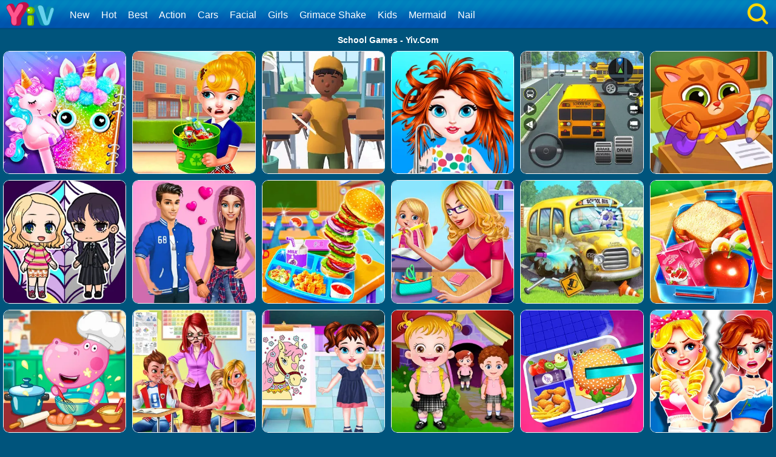

--- FILE ---
content_type: text/html; charset=UTF-8
request_url: https://www.yiv.com/School-games
body_size: 8548
content:
<!DOCTYPE html>
<html lang="en">

<head><meta http-equiv="Content-Type" content="text/html; charset=utf-8">
	<title>School  Games - Play Free Online Now - yiv.com</title>
	
    <meta content="yes" name="apple-mobile-web-app-capable">
    <meta content="width=device-width, initial-scale=1.0, maximum-scale=5.0, minimum-scale=1.0" name="viewport">
	<meta content="index,follow" name="robots">
    
	<meta name="keywords" content="School Games, free online games, mobile, PC, desktop, pad, tablet, yiv">
	<meta name="description" content="There are 52 School games on yiv.Com. We have chosen the best School games which you can play online for free and add new games daily, enjoy!">
    
        <link rel="apple-touch-icon" sizes="57x57" href="/images/blue/icon/57x57.png">
	<link rel="apple-touch-icon" sizes="72x72" href="/images/blue/icon/72x72.png">
	<link rel="apple-touch-icon" sizes="114x114" href="/images/blue/icon/114x114.png">
    <link rel="apple-touch-icon" sizes="144x144" href="/images/blue/icon/144x144.png">
        
    
        <link rel="apple-touch-startup-image" href="/images/blue/icon/loading-320x460.png" sizes="320x460">
    <link rel="apple-touch-startup-image" href="/images/blue/icon/loading-640x920.png" sizes="640x920">
    <link rel="apple-touch-startup-image" href="/images/blue/icon/loading-640x1096.png" sizes="640x1096">
	    
    <script language="javascript">var SysOS="pc";</script>
    <script type="text/javascript" src="/js/jquery-1.7.2.min.js"></script>
    <script defer src="https://analytics.yyggames.com/sdk/v1.0.js"></script>
    <script type="text/javascript" src="/js/blue/global.js?2025051925"></script>
            <style>
    		html{-webkit-text-size-adjust:100%}body{margin:0;padding:0;font-size:12px;color:#FFF;font-family:Verdana,Geneva,sans-serif;background:#00547c}dl,dt,dd,ul,li,h1,h2,form,input,textarea,p,td,h4,h3{padding:0;margin:0}ul,dl{list-style:none}img{vertical-align:top;border:0}.clear{clear:both}.left{float:left}.right{float:right}a{text-decoration:none}div.header{height:50px;padding-top:3px;background:url(/images/blue/top-bar_bg.png) repeat-x;top:0;right:0;left:0;text-align:center;vertical-align:middle;line-height:50px;min-width:260px;overflow:hidden;font-size:24px}div.header_left{float:left;width:40px;padding-left:10px;cursor:pointer}div.header_right{float:right;width:40px;padding-right:10px;cursor:pointer}#PopMenuDiv{position:absolute;width:160px;left:0;top:45px;z-index:1000;text-align:left;display:none}#PopMeneUL li{width:100%;height:24px;line-height:24px;font-size:14px;overflow:hidden;border-bottom:#2676A2 1px solid;background:#056194;padding:5px 0 5px 10px;color:#fff}#PopMeneUL li.selected{background:#00547c}#PopMeneUL a{text-decoration:none}#PopMeneUL a li{color:#fff}#searchDiv{width:100%;height:30px;padding:2px 0 0 0;position:relative;display:none;clear:both;margin-top:-10px}#searchForm #keywordsDiv{height:30px;float:left;width:100%}#searchForm #keywordsInput{width:100%;height:30px;padding-left:5px;padding-right:60px;border:0}#searchForm #submitDiv{width:60px;height:30px;float:right;position:absolute;right:0}#searchForm #submitInput{width:100%;height:30px;border:0;background-color:#056194;color:#FFF;font-weight:700}div.HeaderMenuPC{float:left;width:calc(100% - 100px);font-size:16px;line-height:44px;height:40px;overflow:hidden}div.HeaderMenuPC a{padding:0 10px 0 5px;color:#fff}div.HeaderMenuPC a:hover{color:#ffd14d}div.allgames{margin-left:auto;margin-right:auto;clear:both}div.thumb{text-align:center;position:relative;border-radius:10px;float:left;aspect-ratio:1 / 1;overflow:hidden}div.thumb{--margin:5px;--allWidth:calc(100% - 20px);--width:calc((100% - 20px)/2);margin:var(--margin);width:var(--width)}.tag-featured{position:absolute;top:0;left:0;width:58px;height:58px;background:url(/images/blue/tag-featured2.png) 0 0 no-repeat;display:none}@media only screen and (min-width:300px){div.thumb{--margin:5px;--allWidth:calc(100% - 30px);--width:calc((100% - 30px)/3);margin:var(--margin);width:var(--width)}.tag-featured{display:none}}@media only screen and (min-width:450px){.tag-featured{display:block}}@media only screen and (min-width:600px){div.thumb{--margin:5px;--allWidth:calc(100% - 40px);--width:calc((100% - 40px)/4);margin:var(--margin);width:var(--width)}.tag-featured{display:block}}@media only screen and (min-width:1000px){div.thumb{--margin:5px;--allWidth:calc(100% - 60px);--width:calc((100% - 60px)/6);margin:var(--margin);width:var(--width)}.tag-featured{display:block}}@media only screen and (min-width:1400px){div.thumb{--margin:5px;--allWidth:calc(100% - 80px);--width:calc((100% - 80px)/8);margin:var(--margin);width:var(--width)}.tag-featured{display:block}}@media only screen and (min-width:1600px){div.thumb{--margin:5px;--allWidth:calc(100% - 100px);--width:calc((100% - 100px)/10);margin:var(--margin);width:var(--width)}.tag-featured{display:block}}div.thumb a img{border:1px solid #F2F6F8;width:100%;height:100%;border-radius:10px;box-sizing:border-box;-moz-box-sizing:border-box;-webkit-box-sizing:border-box}div.thumb a{color:#f5f500;text-decoration:none}div.thumb span.GameName{position:absolute;bottom:1px;left:1px;width:calc(100% - 2px);height:auto;display:none;color:#FEC501;background-color:#3F3F3F;padding:5px 0 5px 0;font-size:12px;font-family:Verdana,Geneva,sans-serif;border-bottom-left-radius:10px;border-bottom-right-radius:10px}div.thumb-hot span.GameName{width:100%}#loadingmoregames{width:100%;text-align:center;clear:both}.foot{height:30px;width:100%;line-height:30px;color:#fff;clear:both;margin:20px 0 0 0;text-align:center;background:#00547c;padding:0 10px;box-sizing:border-box}.foot a{color:#fff;text-decoration:none}#footad{position:fixed;width:100%;height:50px;text-align:center;bottom:0;background:#fff;padding-top:5px}#backToTop{width:60px;height:50px;position:fixed;bottom:90px;right:10px;display:none;z-index:1000}.game-category{width:100%;overflow:hidden}.game-category .title{text-align:center;color:#fff;font-size:22px;padding-bottom:10px}.game-category .list{overflow:hidden;margin:0 -12px 0 5px}.game-category .list a{display:none;font-size:12px;float:left;color:#fff;box-shadow:-1px 1px 6px 0 rgba(0,0,0,.2);margin:5px 12px 5px 0;padding:3px;overflow:hidden;width:calc(33% - 12px);box-sizing:border-box}.game-category .list a:nth-child(-n+36){display:block}.game-category .list a:hover{color:#FEC501}.game-category .list .item{width:100%;height:100%;float:inherit}.game-category .list .item img{height:100%;width:100%;border-radius:10px}.game-category .list .name{float:left;height:30px;display:flex;justify-content:center;align-items:center;width:100%}.game-category .list .name .text{float:left;text-align:center}@media only screen and (min-width:800px){.game-category .list a{font-size:13px}.game-category .list .item{width:100px;height:100px;float:left}.game-category .list .name{height:100px;width:calc(100% - 100px)}}@media only screen and (min-width:600px){.game-category .list a{width:calc(25% - 14px)}}@media only screen and (min-width:1400px){.game-category .list a{width:calc((100% / 6) - 13px);font-size:14px}}.show-text-card,.hide-text-card{line-height:24px}.show-text-card{margin:16px;content-visibility:auto;contain:layout paint;contain-intrinsic-size:400px;overflow-anchor:none;border-radius:10px;background-color:#056194;height:auto;position:relative;color:#fff;font-size:14px;overflow-anchor:auto;text-align:left}.show-text-card h1,.hide-text-card h1{font-size:18px;padding:0 0 10px 0}.show-text-card h2,.hide-text-card h2{font-size:16px;padding:10px 0 10px 0}.show-text-card h3,.hide-text-card h3{font-size:15px;padding:0 0 10px 0}.show-text-card ol,.hide-text-card ol{margin-top:0;margin-bottom:0}.show-text-card ul,.hide-text-card ul,.show-text-card dl,.hide-text-card dl{list-style-type:disc;margin-left:40px}.show-text-card a{color:#fff;text-decoration:none;font-weight:700}.show-text-card .show-text{height:100%;overflow:hidden auto;padding:30px 30px 0}.show-text-card .show-button{background-color:#056194;height:50px;padding-top:10px;padding-left:30px}.show-text-card .show-button .button-span{cursor:pointer;-webkit-text-decoration:none;text-decoration:none;color:#fff;font-weight:700}.hide-text-card{margin:16px;content-visibility:auto;contain:layout paint;contain-intrinsic-size:400px;overflow-anchor:none;border-radius:10px;background-color:#056194;height:200px;position:relative;color:#fff;font-size:14px;overflow-anchor:auto;text-align:left}.hide-text-card a{color:#fff;text-decoration:none;font-weight:700}.hide-text-card .show-text{height:100%;overflow:hidden auto;padding:30px 30px 0}.hide-text-card .show-button{position:absolute;bottom:0;left:0;right:4px;background:linear-gradient(180deg,rgba(19,20,30,0) 0%,#056194 35.42%);height:50px;padding-top:40px;padding-left:30px}.hide-text-card .show-button .button-span{cursor:pointer;-webkit-text-decoration:none;text-decoration:none;color:#fff;font-weight:700}#moneyNoticeMessage{padding:4px 10px 4px 10px;position:fixed;z-index:1050;font-family:Verdana;min-width:300px;max-width:430px;width:80%;min-height:160px;color:#00335e;-moz-border-radius:6px;-webkit-border-radius:6px;border-radius:6px;-moz-box-shadow:0 0 11px #000;-webkit-box-shadow:0 0 11px #000;box-shadow:0 0 11px #000;left:50%;top:50%;transform:translate(-50%,-50%);opacity:1;background-image:url(/images/blue/msgBoxBackGround.png)}#moneyNoticeMessage div.msgBoxTitle{padding:5px 0 5px 0;font-size:16px;font-weight:lighter;color:#00335e;width:100%;border-bottom:1px solid #002c5f}#moneyNoticeMessage div.msgBoxImage{margin:0 5px 0 0;display:block;float:left;height:75px;width:75px}#moneyNoticeMessage div.msgBoxImage img{height:75px;width:75px}#moneyNoticeMessage div.msgBoxContainer{line-height:18px;padding:10px 0 0 0}@media screen and (min-width:390px){#moneyNoticeMessage div.msgBoxContainer{line-height:22px}}@media screen and (min-width:523px){#moneyNoticeMessage div.msgBoxContainer{line-height:22px;font-size:15px}}#moneyNoticeMessage div.msgBoxButtons{display:inline-block;width:100%;text-align:right}#moneyNoticeMessage div.msgBoxButtons input[type='button']{cursor:pointer;margin:2px;height:35px;width:90px;border:1px solid #AFAFAF;background-color:#004076;color:#FFF;-moz-border-radius:6px;-webkit-border-radius:6px;border-radius:6px;outline:none}#moneyNoticeMessage div.msgBoxButtons input[type='button']:hover{background-color:#00549c;color:#fff}#moneyNoticeMessage div.msgBoxButtons input[type='button']:active{background-color:#AAA;color:#fff}#moneyNoticeMessage div.msgBoxButtons input[type='button']:focus{outline:none;border:solid 2px #FC6}#moneyNoticeMessage div.msgBoxButtons input[type='button']::-moz-focus-inner{outline:none;border:none}#feedbackContainerDiv{display:none;padding:4px 10px 4px 10px;position:fixed;z-index:1050;font-family:Verdana;min-width:300px;max-width:500px;width:80%;color:#00335e;-moz-border-radius:6px;-webkit-border-radius:6px;border-radius:6px;-moz-box-shadow:2px 3px 5px #222;-webkit-box-shadow:2px 3px 5px #222;box-shadow:2px 3px 5px #222;left:50%;top:50%;transform:translate(-50%,-50%);opacity:1;background-color:#f4f6fa}#feedbackDiv{overflow:scroll;-ms-overflow-style:none;scrollbar-width:none}#feedbackDiv::-webkit-scrollbar{display:none}#feedbackContainerDiv div.feedback-title{padding:5px 0 5px 0;font-size:16px;font-weight:lighter;color:#00335e;width:100%;text-align:center;border-bottom:1px solid #002c5f}#feedbackContainerDiv label{font-size:12px;color:#00335e;line-height:30px}#feedbackContainerDiv input,#feedbackContainerDiv select,#feedbackContainerDiv textarea{width:100%;height:30px;border:1px solid #ccc;padding:0 5px;box-sizing:border-box}#feedbackContainerDiv textarea{height:200px}#feedbackContainerDiv #submitFeedback{width:200px;margin:10px 0 10px 0;background-color:#e5e7ea;color:#fff;font-weight:700}#feedbackContainerDiv #submitFeedback:disabled{cursor:not-allowed;pointer-events:all!important}#closefeedbackContainerDiv{background:url(/images/blue/delete.png) 0 0;background-size:100% 100%;width:32px;height:32px;position:absolute;top:-12px;right:-12px;cursor:pointer;z-index:1100}#gamesPagination{clear:both;width:100%;text-align:center;padding-top:10px}#gamesPagination ul{list-style:none}#gamesPagination ul a{text-decoration:none;color:#fff}#gamesPagination ul li{display:inline-block;width:50px;height:50px;border-radius:50%;font-size:22px;border-radius:50%;line-height:50px;background-color:#006ab5;color:#fff}#gamesPagination ul li.pagination-li-active{color:#fff;background-color:#0462a5;border:#fff 1px solid}#gamesPagination ul li.pagination-li-split{background-color:transparent}#gamesPagination ul li.pagination-li-first{background:#1792e8;color:#fff}#gamesPagination ul li.pagination-li-first a{color:#0f7bdf}#gamesPagination ul li.pagination-li-mobile{width:200px;border-radius:30px}#gamesPagination ul li.pagination-li-mobile{display:none}@media screen and (max-width:600px){#gamesPagination ul li{display:none}#gamesPagination ul li.pagination-li-mobile{display:inline-block;margin:10px 10px}}    	</style>
				<link rel='canonical' href='https://www.yiv.com/School-games'>
            
        <style>
    		#PopMeneUL li:hover{background:#00547c}div.thumb a:hover img{filter:alpha(opacity=80);-moz-opacity:.8;opacity:.8}div.thumb a:hover{color:#f5f500;text-decoration:none}.alpha:hover img{filter:alpha(opacity=80);-moz-opacity:.8;opacity:.8}    	</style>

            
                <script async src="//pagead2.googlesyndication.com/pagead/js/adsbygoogle.js"></script> <script>
            (adsbygoogle = window.adsbygoogle || []).push({
            google_ad_client: "ca-pub-7409460644561046",
            enable_page_level_ads: false,
            });
        </script>
                
    
    
	<link rel="shortcut icon" href="/favicon.ico">


<link rel="manifest" href="/manifest.json?2017022101">
<script>
if ('serviceWorker' in navigator) {
  window.addEventListener('load', function() {
    navigator.serviceWorker.register('/serviceworker-7.js').then(function(registration) {
      // Registration was successful
      console.log('ServiceWorker registration successful with scope: ', registration.scope);
    }).catch(function(err) {
      // registration failed :(
      console.log('ServiceWorker registration failed: ', err);
    });
  });
  window.addEventListener('beforeinstallprompt', (event) => {
      //console.log('👍', 'beforeinstallprompt', event);
      // Stash the event so it can be triggered later.
      window.deferredPrompt = event;
      // Remove the 'hidden' class from the install button container
      showInstallContainer["browser"]=true;
      ShowOrHideInstallContainer();
  });
  window.addEventListener('appinstalled', (event) => {
      //console.log('👍', 'appinstalled', event);
      // Clear the deferredPrompt so it can be garbage collected
      window.deferredPrompt = null;
  });
}
</script>
<script>(function (w, d, s, l, i) {
      w[l] = w[l] || []; w[l].push({
        'gtm.start':
          new Date().getTime(), event: 'gtm.js'
      }); var f = d.getElementsByTagName(s)[0],
        j = d.createElement(s), dl = l != 'dataLayer' ? '&l=' + l : ''; j.async = true; j.src =
          'https://www.googletagmanager.com/gtm.js?id=' + i + dl; f.parentNode.insertBefore(j, f);
    })(window, document, 'script', 'dataLayer', 'GTM-M8MKMCPF');</script>
</head>
<body>
<script type="text/javascript" src="/js/blue/functions-pc.js?2025051901"></script>

            <script type="text/javascript" src="/js/GameApi.js?20250519"></script>
		<script type="text/javascript" src="/js/blue/backtotop.js?20250519"></script>
    <div class="header">
    	<div class="header_left" style="width: calc(100% - 300px);text-align: left;">
    	<div style="float:left;width:100px;"><a href='/'><img src="/images/blue/logo.png" alt="Mobile Games" style="width:80px;height:40px;"></a></div>
        <div class="HeaderMenuPC">
        <a href='/new-games'>New</a>
        <a href='/hot-games'>Hot</a>
        <a href='/best-games'>Best</a>
                	<a href='/Action-games'>Action</a>
                	<a href='/Cars-games'>Cars</a>
                	<a href='/Facial-games'>Facial</a>
                	<a href='/Girls-games'>Girls</a>
                	<a href='/Grimace-Shake-games'>Grimace Shake</a>
                	<a href='/Kids-games'>Kids</a>
                	<a href='/Mermaid-games'>Mermaid</a>
                	<a href='/Nail-games'>Nail</a>
                </div>
    </div>
    
    <div class="header_right" style="width:220px;">
    	<div id="installContainer" style="display:none;clear:none;float:left;"><img src="/images/blue/Add-to-Home-Screen.png" style="width: 180px;height:30px;padding-top: 4px;" alt="add to home"></a></div>
		<img src="/images/blue/search.png" id="searchImg" style="float:right;width:40px;height:40px;" alt="search">
    </div>
    
    </div>

<div id="searchDiv">
	<form action="/initial-search.php" method="post" id="searchForm">
    <div id="keywordsDiv"><input type='search' name="keywords" placeholder="search games" id="keywordsInput" aria-label="Search"></div>
    <div id="submitDiv"><input type="submit" name="submit" value="GO" id="submitInput"></div>
    </form>
</div>

<div style="text-align:center;padding:5px;"><h1 style="font-size:14px;">School Games - Yiv.Com</h1></div>

<div class="allgames">
    	 <div class="thumb" id='game-7015'><a href="/School-Unicorn-Supplies"><img src='https://www.yiv.com/cdn-cgi/image/quality=78,format=auto/thumb/School-Unicorn-Supplies.jpg' alt="School Unicorn Supplies"  /><span class='GameName'>School Unicorn Supplies</span></a></div>     	 <div class="thumb" id='game-6991'><a href="/Baby-Girl-School-Cleaning"><img src='https://www.yiv.com/cdn-cgi/image/quality=78,format=auto/thumb/Baby-Girl-School-Cleaning.jpg' alt="Baby Girl School Cleaning"  /><span class='GameName'>Baby Girl School Cleaning</span></a></div>     	 <div class="thumb" id='game-6766'><a href="/School-Teacher-Simulator"><img src='https://www.yiv.com/cdn-cgi/image/quality=78,format=auto/thumb/School-Teacher-Simulator.jpg' alt="School Teacher Simulator"  /><span class='GameName'>School Teacher Simulator</span></a></div>     	 <div class="thumb" id='game-6299'><a href="/Baby-Taylor-Back-To-School"><img src='https://www.yiv.com/cdn-cgi/image/quality=78,format=auto/thumb/Baby-Taylor-Back-To-School.jpg' alt="Baby Taylor Back To School"  /><span class='GameName'>Baby Taylor Back To School</span></a></div>     	 <div class="thumb" id='game-3982'><a href="/School-Bus-Simulation"><img src='https://www.yiv.com/cdn-cgi/image/quality=78,format=auto/thumb/School-Bus-Simulation.jpg' alt="School Bus Simulation"  /><span class='GameName'>School Bus Simulation</span></a></div>     	 <div class="thumb" id='game-4863'><a href="/Lovely-Virtual-Cat-At-School"><img src='https://www.yiv.com/cdn-cgi/image/quality=78,format=auto/thumb/Lovely-Virtual-Cat-At-School.jpg' alt="Lovely Virtual Cat At School"  /><span class='GameName'>Lovely Virtual Cat At School</span></a></div>     	 <div class="thumb" id='game-5728'><a href="/School-Style-Dress-Up"><img src='https://www.yiv.com/cdn-cgi/image/quality=78,format=auto/thumb/School-Style-Dress-Up.jpg' alt="School Style Dress Up"  /><span class='GameName'>School Style Dress Up</span></a></div>     	 <div class="thumb" id='game-5036'><a href="/High-School-Summer-Crush-Date"><img src='https://www.yiv.com/cdn-cgi/image/quality=78,format=auto/thumb/High-School-Summer-Crush-Date.jpg' alt="High School Summer Crush Date"  /><span class='GameName'>High School Summer Crush Date</span></a></div>     	 <div class="thumb" id='game-5070'><a href="/Cooking-Lunch-At-School"><img src='https://www.yiv.com/cdn-cgi/image/quality=78,format=auto/thumb/Cooking-Lunch-At-School.jpg' alt="Cooking Lunch At School"  /><span class='GameName'>Cooking Lunch At School</span></a></div>     	 <div class="thumb" id='game-3440'><a href="/My-Teacher-Classroom-Fun"><img src='https://www.yiv.com/cdn-cgi/image/quality=78,format=auto/thumb/My-Teacher-Classroom-Fun.jpg' alt="My Teacher Classroom Fun"  /><span class='GameName'>My Teacher Classroom Fun</span></a></div>     	 <div class="thumb" id='game-3843'><a href="/Sweet-Baby-Girl-Cleanup-Messy-School"><img src='https://www.yiv.com/cdn-cgi/image/quality=78,format=auto/thumb/Sweet-Baby-Girl-Cleanup-Messy-School.jpg' alt="Sweet Baby Girl Cleanup Messy School"  /><span class='GameName'>Sweet Baby Girl Cleanup Messy School</span></a></div>     	 <div class="thumb" id='game-5315'><a href="/School-Lunch-Maker"><img src='https://www.yiv.com/cdn-cgi/image/quality=78,format=auto/thumb/School-Lunch-Maker.jpg' alt="School Lunch Maker"  /><span class='GameName'>School Lunch Maker</span></a></div>     	 <div class="thumb" id='game-5424'><a href="/Hippo-Cooking-School"><img src='https://www.yiv.com/cdn-cgi/image/quality=78,format=auto/thumb/Hippo-Cooking-School.jpg' alt="Hippo Cooking School"  /><span class='GameName'>Hippo Cooking School</span></a></div>     	 <div class="thumb" id='game-5158'><a href="/My-High-School-Crush-Date"><img src='https://www.yiv.com/cdn-cgi/image/quality=78,format=auto/thumb/My-High-School-Crush-Date.jpg' alt="My High School Crush Date"  /><span class='GameName'>My High School Crush Date</span></a></div>     	 <div class="thumb" id='game-3529'><a href="/Baby-Taylor-Painting-Class"><img src='https://www.yiv.com/cdn-cgi/image/quality=78,format=auto/thumb/Baby-Taylor-Painting-Class.jpg' alt="Baby Taylor Painting Class"  /><span class='GameName'>Baby Taylor Painting Class</span></a></div>     	 <div class="thumb" id='game-3211'><a href="/Baby-Hazel-In-Preschool"><img src='https://www.yiv.com/cdn-cgi/image/quality=78,format=auto/thumb/Baby-Hazel-In-Preschool.jpg' alt="Baby Hazel In Preschool"  /><span class='GameName'>Baby Hazel In Preschool</span></a></div>     	 <div class="thumb" id='game-5512'><a href="/School-Lunch-Box-Maker"><img src='https://www.yiv.com/cdn-cgi/image/quality=78,format=auto/thumb/School-Lunch-Box-Maker.jpg' alt="School Lunch Box Maker"  /><span class='GameName'>School Lunch Box Maker</span></a></div>     	 <div class="thumb" id='game-6286'><a href="/School-Girls-Battle-Beauty-Salon"><img src='https://www.yiv.com/cdn-cgi/image/quality=78,format=auto/thumb/School-Girls-Battle-Beauty-Salon.jpg' alt="School Girls Battle Beauty Salon"  /><span class='GameName'>School Girls Battle Beauty Salon</span></a></div>     	 <div class="thumb" id='game-4050'><a href="/Baby-Taylor-Ballet-Class"><img src='https://www.yiv.com/cdn-cgi/image/quality=78,format=auto/thumb/Baby-Taylor-Ballet-Class.jpg' alt="Baby Taylor Ballet Class"  /><span class='GameName'>Baby Taylor Ballet Class</span></a></div>     	 <div class="thumb" id='game-3759'><a href="/Baby-Taylor-Before-Going-To-School"><img src='https://www.yiv.com/cdn-cgi/image/quality=78,format=auto/thumb/Baby-Taylor-Before-Going-To-School.jpg' alt="Baby Taylor Before Going To School"  /><span class='GameName'>Baby Taylor Before Going To School</span></a></div>     	 <div class="thumb" id='game-335'><a href="/School-Boy-Warrior"><img src='https://www.yiv.com/cdn-cgi/image/quality=78,format=auto/thumb/School-Boy-Warrior.jpg' alt="School Boy Warrior"  /><span class='GameName'>School Boy Warrior</span></a></div>     	 <div class="thumb" id='game-5541'><a href="/Baby-School-Decorate"><img src='https://www.yiv.com/cdn-cgi/image/quality=78,format=auto/thumb/Baby-School-Decorate.jpg' alt="Baby School Decorate"  /><span class='GameName'>Baby School Decorate</span></a></div>     	 <div class="thumb" id='game-6291'><a href="/Magic-Highschool-Prom-Queen"><img src='https://www.yiv.com/cdn-cgi/image/quality=78,format=auto/thumb/Magic-Highschool-Prom-Queen.jpg' alt="Magic Highschool Prom Queen"  /><span class='GameName'>Magic Highschool Prom Queen</span></a></div>     	 <div class="thumb" id='game-3046'><a href="/Baby-Hazel-Preschool-Picnic"><img src='https://www.yiv.com/cdn-cgi/image/quality=78,format=auto/thumb/Baby-Hazel-Preschool-Picnic.jpg' alt="Baby Hazel Preschool Picnic"  /><span class='GameName'>Baby Hazel Preschool Picnic</span></a></div>     	 <div class="thumb" id='game-2095'><a href="/Alisa-School-Popularity-Guide"><img src='https://www.yiv.com/cdn-cgi/image/quality=78,format=auto/thumb/Alisa-School-Popularity-Guide.jpg' alt="Alisa School Popularity Guide"  /><span class='GameName'>Alisa School Popularity Guide</span></a></div>     	 <div class="thumb" id='game-2187'><a href="/School-Style-Vs-Street-Style"><img src='https://www.yiv.com/cdn-cgi/image/quality=78,format=auto/thumb/School-Style-Vs-Street-Style.jpg' alt="School Style Vs Street Style"  /><span class='GameName'>School Style Vs Street Style</span></a></div>     	 <div class="thumb" id='game-3041'><a href="/Baby-Hazel-School-Hygiene"><img src='https://www.yiv.com/cdn-cgi/image/quality=78,format=auto/thumb/Baby-Hazel-School-Hygiene.jpg' alt="Baby Hazel School Hygiene"  /><span class='GameName'>Baby Hazel School Hygiene</span></a></div> </div>



<div style='clear:both;width:100%;'><a href="/randomgame" onclick="dataLayer.push({ 'event': 'click_play_a_random_game_button','pageType':'games' });"><img src="/images/blue/random-game.png" style="height: 60px;margin: 5px auto;display: block;padding-top: 10px;clear:both;" alt="Random Game"></a></div>

 
    <div class="game-category">
        <div class="title">Game Categories</div>
        <div class="list">
             <a href="/Educational-games"> 
	<div class="item">
			<img src="https://www.yiv.com/cdn-cgi/image/quality=78,format=auto/tag-thumb/Educational.jpg" alt="Educational Games" />
	</div>
	<div class="name">
		<span class="text">Educational Games</span>
	</div>
</a>  <a href="/Cognitive-games"> 
	<div class="item">
			<img src="https://www.yiv.com/cdn-cgi/image/quality=78,format=auto/tag-thumb/Cognitive.jpg" alt="Cognitive Games" />
	</div>
	<div class="name">
		<span class="text">Cognitive Games</span>
	</div>
</a>  <a href="/Cat-games"> 
	<div class="item">
			<img src="https://www.yiv.com/cdn-cgi/image/quality=78,format=auto/tag-thumb/Cat.jpg" alt="Cat Games" />
	</div>
	<div class="name">
		<span class="text">Cat Games</span>
	</div>
</a>  <a href="/Jigsaw-games"> 
	<div class="item">
			<img src="https://www.yiv.com/cdn-cgi/image/quality=78,format=auto/tag-thumb/Jigsaw.jpg" alt="Jigsaw Games" />
	</div>
	<div class="name">
		<span class="text">Jigsaw Games</span>
	</div>
</a>  <a href="/Spring-games"> 
	<div class="item">
			<img src="https://www.yiv.com/cdn-cgi/image/quality=78,format=auto/tag-thumb/Spring.jpg" alt="Spring Games" />
	</div>
	<div class="name">
		<span class="text">Spring Games</span>
	</div>
</a>  <a href="/Aircraft-games"> 
	<div class="item">
			<img src="https://www.yiv.com/cdn-cgi/image/quality=78,format=auto/tag-thumb/Aircraft.jpg" alt="Aircraft Games" />
	</div>
	<div class="name">
		<span class="text">Aircraft Games</span>
	</div>
</a>  <a href="/Beauty-games"> 
	<div class="item">
			<img src="https://www.yiv.com/cdn-cgi/image/quality=78,format=auto/tag-thumb/Beauty.jpg" alt="Beauty Games" />
	</div>
	<div class="name">
		<span class="text">Beauty Games</span>
	</div>
</a>  <a href="/School-games"> 
	<div class="item">
			<img src="https://www.yiv.com/cdn-cgi/image/quality=78,format=auto/tag-thumb/School.jpg" alt="School Games" />
	</div>
	<div class="name">
		<span class="text">School Games</span>
	</div>
</a>  <a href="/Salon-games"> 
	<div class="item">
			<img src="https://www.yiv.com/cdn-cgi/image/quality=78,format=auto/tag-thumb/Salon.jpg" alt="Salon Games" />
	</div>
	<div class="name">
		<span class="text">Salon Games</span>
	</div>
</a>  <a href="/Party-games"> 
	<div class="item">
			<img src="https://www.yiv.com/cdn-cgi/image/quality=78,format=auto/tag-thumb/Party.jpg" alt="Party Games" />
	</div>
	<div class="name">
		<span class="text">Party Games</span>
	</div>
</a>  <a href="/Clothes-games"> 
	<div class="item">
			<img src="https://www.yiv.com/cdn-cgi/image/quality=78,format=auto/tag-thumb/Clothes.jpg" alt="Clothes Games" />
	</div>
	<div class="name">
		<span class="text">Clothes Games</span>
	</div>
</a>  <a href="/Grooming-games"> 
	<div class="item">
			<img src="https://www.yiv.com/cdn-cgi/image/quality=78,format=auto/tag-thumb/Grooming.jpg" alt="Grooming Games" />
	</div>
	<div class="name">
		<span class="text">Grooming Games</span>
	</div>
</a>  <a href="/Driving-games"> 
	<div class="item">
			<img src="https://www.yiv.com/cdn-cgi/image/quality=78,format=auto/tag-thumb/Driving.jpg" alt="Driving Games" />
	</div>
	<div class="name">
		<span class="text">Driving Games</span>
	</div>
</a>  <a href="/Io-games"> 
	<div class="item">
			<img src="https://www.yiv.com/cdn-cgi/image/quality=78,format=auto/tag-thumb/Io.jpg" alt=".io Games" />
	</div>
	<div class="name">
		<span class="text">.io Games</span>
	</div>
</a>  <a href="/Make-Up-games"> 
	<div class="item">
			<img src="https://www.yiv.com/cdn-cgi/image/quality=78,format=auto/tag-thumb/Make-Up.jpg" alt="Make Up Games" />
	</div>
	<div class="name">
		<span class="text">Make Up Games</span>
	</div>
</a>  <a href="/Makeover-games"> 
	<div class="item">
			<img src="https://www.yiv.com/cdn-cgi/image/quality=78,format=auto/tag-thumb/Makeover.jpg" alt="Makeover Games" />
	</div>
	<div class="name">
		<span class="text">Makeover Games</span>
	</div>
</a>  <a href="/Dress-Up-games"> 
	<div class="item">
			<img src="https://www.yiv.com/cdn-cgi/image/quality=78,format=auto/tag-thumb/Dress-Up.jpg" alt="Dress Up Games" />
	</div>
	<div class="name">
		<span class="text">Dress Up Games</span>
	</div>
</a>  <a href="/Mermaid-games"> 
	<div class="item">
			<img src="https://www.yiv.com/cdn-cgi/image/quality=78,format=auto/tag-thumb/Mermaid.jpg" alt="Mermaid Games" />
	</div>
	<div class="name">
		<span class="text">Mermaid Games</span>
	</div>
</a>  <a href="/Summer-games"> 
	<div class="item">
			<img src="https://www.yiv.com/cdn-cgi/image/quality=78,format=auto/tag-thumb/Summer.jpg" alt="Summer Games" />
	</div>
	<div class="name">
		<span class="text">Summer Games</span>
	</div>
</a>  <a href="/Brain-games"> 
	<div class="item">
			<img src="https://www.yiv.com/cdn-cgi/image/quality=78,format=auto/tag-thumb/Brain.jpg" alt="Brain Games" />
	</div>
	<div class="name">
		<span class="text">Brain Games</span>
	</div>
</a>  <a href="/Physics-games"> 
	<div class="item">
			<img src="https://www.yiv.com/cdn-cgi/image/quality=78,format=auto/tag-thumb/Physics.jpg" alt="Physics Games" />
	</div>
	<div class="name">
		<span class="text">Physics Games</span>
	</div>
</a>  <a href="/Beach-games"> 
	<div class="item">
			<img src="https://www.yiv.com/cdn-cgi/image/quality=78,format=auto/tag-thumb/Beach.jpg" alt="Beach Games" />
	</div>
	<div class="name">
		<span class="text">Beach Games</span>
	</div>
</a>  <a href="/Card-games"> 
	<div class="item">
			<img src="https://www.yiv.com/cdn-cgi/image/quality=78,format=auto/tag-thumb/Card.jpg" alt="Card Games" />
	</div>
	<div class="name">
		<span class="text">Card Games</span>
	</div>
</a>  <a href="/Stickman-games"> 
	<div class="item">
			<img src="https://www.yiv.com/cdn-cgi/image/quality=78,format=auto/tag-thumb/Stickman.jpg" alt="Stickman Games" />
	</div>
	<div class="name">
		<span class="text">Stickman Games</span>
	</div>
</a>  <a href="/Fun-games"> 
	<div class="item">
			<img src="https://www.yiv.com/cdn-cgi/image/quality=78,format=auto/tag-thumb/Fun.jpg" alt="Fun Games" />
	</div>
	<div class="name">
		<span class="text">Fun Games</span>
	</div>
</a>  <a href="/Fantasy-games"> 
	<div class="item">
			<img src="https://www.yiv.com/cdn-cgi/image/quality=78,format=auto/tag-thumb/Fantasy.jpg" alt="Fantasy Games" />
	</div>
	<div class="name">
		<span class="text">Fantasy Games</span>
	</div>
</a>  <a href="/Cleaning-games"> 
	<div class="item">
			<img src="https://www.yiv.com/cdn-cgi/image/quality=78,format=auto/tag-thumb/Cleaning.jpg" alt="Cleaning Games" />
	</div>
	<div class="name">
		<span class="text">Cleaning Games</span>
	</div>
</a>  <a href="/Decorating-games"> 
	<div class="item">
			<img src="https://www.yiv.com/cdn-cgi/image/quality=78,format=auto/tag-thumb/Decorating.jpg" alt="Decorating Games" />
	</div>
	<div class="name">
		<span class="text">Decorating Games</span>
	</div>
</a>  <a href="/Grimace-Shake-games"> 
	<div class="item">
			<img src="https://www.yiv.com/cdn-cgi/image/quality=78,format=auto/tag-thumb/Grimace-Shake.jpg" alt="Grimace Shake Games" />
	</div>
	<div class="name">
		<span class="text">Grimace Shake Games</span>
	</div>
</a>  <a href="/Halloween-games"> 
	<div class="item">
			<img src="https://www.yiv.com/cdn-cgi/image/quality=78,format=auto/tag-thumb/Halloween.jpg" alt="Halloween Games" />
	</div>
	<div class="name">
		<span class="text">Halloween Games</span>
	</div>
</a>  <a href="/Boys-games"> 
	<div class="item">
			<img src="https://www.yiv.com/cdn-cgi/image/quality=78,format=auto/tag-thumb/Boys.jpg" alt="Boys Games" />
	</div>
	<div class="name">
		<span class="text">Boys Games</span>
	</div>
</a>  <a href="/Action-games"> 
	<div class="item">
			<img src="https://www.yiv.com/cdn-cgi/image/quality=78,format=auto/tag-thumb/Action.jpg" alt="Action Games" />
	</div>
	<div class="name">
		<span class="text">Action Games</span>
	</div>
</a>  <a href="/Parkour-games"> 
	<div class="item">
			<img src="https://www.yiv.com/cdn-cgi/image/quality=78,format=auto/tag-thumb/Parkour.jpg" alt="Parkour Games" />
	</div>
	<div class="name">
		<span class="text">Parkour Games</span>
	</div>
</a>  <a href="/Coloring-games"> 
	<div class="item">
			<img src="https://www.yiv.com/cdn-cgi/image/quality=78,format=auto/tag-thumb/Coloring.jpg" alt="Coloring Games" />
	</div>
	<div class="name">
		<span class="text">Coloring Games</span>
	</div>
</a>  <a href="/House-games"> 
	<div class="item">
			<img src="https://www.yiv.com/cdn-cgi/image/quality=78,format=auto/tag-thumb/House.jpg" alt="House Games" />
	</div>
	<div class="name">
		<span class="text">House Games</span>
	</div>
</a>  <a href="/randomgame" onclick="dataLayer.push({ 'event': 'click_play_a_random_game_button','pageType':'last_tag' });"> 
	<div class="item">
			<img src="https://www.yiv.com/cdn-cgi/image/quality=78,format=auto/tag-thumb/Random.jpg" alt="Random Game" />
	</div>
	<div class="name">
		<span class="text">Random Game</span>
	</div>
</a>         </div>
    </div>
    
    <div class="hide-text-card" id="bottom-text-card">
        <div class="show-text" style="overflow: hidden"><h2>Yiv.com Recommended - Popular School Games</h2> If you are a student who loves to play games, then the School games category is definitely the one you don't want to miss. Here, you can find various games related to school that not only bring entertainment but also enhance your learning interest and academic level. Let's take a look at why School games are so popular.

<h2>Authentic School Experience</h2> School games category contains multiple simulation games that offer players a chance to experience authentic school life, such as attending classes, taking exams, playing table tennis, and card games. These games are highly immersive, which enables players to better understand school life and enhance their overall experience.

<h2>Beneficial to Intelligence</h2> The school games category also includes many games related to learning, such as math, language, science, and history. These games are suitable for players of all ages and education levels, and can effectively improve their academic achievements and intelligence level.

<h2>Diverse Game Styles</h2> School games not only have practical uses but also have diverse and rich gameplay styles, such as classic simulation games, action games, puzzle games, etc. These games offer rich content, and players can choose their preferred game types according to their own interests. Moreover, the games are easy to get started, making them highly suitable for players' entertainment needs.

<h2>Share the Fun with Friends</h2> Many games in the School games category support multiplayer modes, enabling players to play with friends, complete tasks, and participate in tournaments and competitions, etc. Players can invite their friends to enjoy the game together, as well as communicate with fans and other players.

The School games category has become one of the popular gaming categories for internet users, based on various factors such as benefits to intelligence, enhancement of experience, diverse styles, social sharing, etc. Collecting games from various age ranges and education levels, can effectively improve students' achievements and serve as a form of relaxation. If you'd like to try these exciting games, please visit Yiv.com and find the School games category for the game you need.
<h2>What are the most popular School games 2025?</h2>
<ol>
<li><a href='/School-Bus-Simulation'>School Bus Simulation</a></li><li><a href='/Lovely-Virtual-Cat-At-School'>Lovely Virtual Cat At School</a></li><li><a href='/School-Style-Dress-Up'>School Style Dress Up</a></li><li><a href='/My-Teacher-Classroom-Fun'>My Teacher Classroom Fun</a></li><li><a href='/Sweet-Baby-Girl-Cleanup-Messy-School'>Sweet Baby Girl Cleanup Messy School</a></li><li><a href='/High-School-Summer-Crush-Date'>High School Summer Crush Date</a></li><li><a href='/Cooking-Lunch-At-School'>Cooking Lunch At School</a></li><li><a href='/My-High-School-Crush-Date'>My High School Crush Date</a></li><li><a href='/Baby-Girl-School-Cleaning'>Baby Girl School Cleaning</a></li><li><a href='/School-Lunch-Maker'>School Lunch Maker</a></li>
</ol>
<h2>What are the top rated School games to play on desktops, mobile phones and tablets?</h2>
<ol><li><a href='/School-Girls-Battle-Beauty-Salon'>School Girls Battle Beauty Salon</a></li><li><a href='/Magic-Highschool-Prom-Queen'>Magic Highschool Prom Queen</a></li><li><a href='/Baby-School-Decorate'>Baby School Decorate</a></li><li><a href='/Sweet-Baby-Girl-Cleanup-Messy-School'>Sweet Baby Girl Cleanup Messy School</a></li><li><a href='/School-Style-Vs-Street-Style'>School Style Vs Street Style</a></li><li><a href='/Alisa-School-Popularity-Guide'>Alisa School Popularity Guide</a></li><li><a href='/School-Lunch-Maker'>School Lunch Maker</a></li><li><a href='/Baby-Hazel-Preschool-Picnic'>Baby Hazel Preschool Picnic</a></li><li><a href='/Cooking-Lunch-At-School'>Cooking Lunch At School</a></li><li><a href='/Baby-Taylor-Painting-Class'>Baby Taylor Painting Class</a></li>
</ol>
<br>
If you like to play our games, please bookmark Yiv.Com and share it to your friends. Thank you!</div>
        <div class="show-button">
            <span class="button-span" id="bottom-button-span" onclick="changeShow()"
            >Show more</span
            >
        </div>
    </div>

<div id="backToTop"><a href="#"><img src="/images/blue/gotop.png" alt="top"></a></div>




<div class="foot">
	<a href='/'>Free Games</a> - 
	<a href='/page/Privacy-Policy' target='_blank'>Privacy Policy</a> - 
	<a href='/page/About-Us' target='_blank'>About Us</a> - 
	<a href='/page/Contact-Us' target='_blank'>Contact Us</a> - 
	 @ YIV.COM 2025
</div>

<div id="footHeight" style="height:50px;"></div>

<script>
if(document.getElementById('installContainer')){
    document.getElementById('installContainer').addEventListener('click', async () => {
        console.log('installContainer-clicked');
        const promptEvent = window.deferredPrompt;
        if (!promptEvent) {
            // The deferred prompt isn't available.
            return;
        }
        // Show the install prompt.
        promptEvent.prompt();
        // Log the result
        const result = await promptEvent.userChoice;
        //console.log('userChoice', result);
        // Reset the deferred prompt variable, since
        // prompt() can only be called once.
        window.deferredPrompt = null;
        // Hide the install button.
        document.getElementById('installContainer').style.display = "none";
    });
}
</script>




<noscript><iframe src="https://www.googletagmanager.com/ns.html?id=GTM-M8MKMCPF" height="0" width="0"
      style="display:none;visibility:hidden"></iframe></noscript>
</body>
</html>


--- FILE ---
content_type: text/html; charset=utf-8
request_url: https://www.google.com/recaptcha/api2/aframe
body_size: 141
content:
<!DOCTYPE HTML><html><head><meta http-equiv="content-type" content="text/html; charset=UTF-8"></head><body><script nonce="w18mX-YFC0Wg_mBciRAFIA">/** Anti-fraud and anti-abuse applications only. See google.com/recaptcha */ try{var clients={'sodar':'https://pagead2.googlesyndication.com/pagead/sodar?'};window.addEventListener("message",function(a){try{if(a.source===window.parent){var b=JSON.parse(a.data);var c=clients[b['id']];if(c){var d=document.createElement('img');d.src=c+b['params']+'&rc='+(localStorage.getItem("rc::a")?sessionStorage.getItem("rc::b"):"");window.document.body.appendChild(d);sessionStorage.setItem("rc::e",parseInt(sessionStorage.getItem("rc::e")||0)+1);localStorage.setItem("rc::h",'1766914502155');}}}catch(b){}});window.parent.postMessage("_grecaptcha_ready", "*");}catch(b){}</script></body></html>

--- FILE ---
content_type: text/javascript
request_url: https://www.yiv.com/js/GameApi.js?20250519
body_size: 1804
content:
function ShareToFacebook(NameID,Message){var openURL="https://www.yiv.com/"+NameID;var url="https://www.facebook.com/dialog/feed?app_id=836700136395273&display=popup&caption="+Message+"&link="+openURL+"&redirect_uri="+openURL+"&picture=https://www.yiv.com/thumb/"+NameID+".jpg";window.open(url)}
function ShareToWebsites(platform,name,nameid,msg){switch(platform){case "facebook":ShareToFacebook(nameid,msg);break;case "twitter":ShareToTwitter(nameid,msg);break}}
function ShareToTwitter(NameID,Message){var openURL="https://www.yiv.com/"+NameID;var url="https://twitter.com/share?text="+Message+"&url=https://www.yiv.com/"+NameID;window.open(url)}
function CreateLinksInGame(NameID,Screen,Button){GameTag=typeof GameTag!=='undefined'?GameTag:"home";var domain=document.referrer;var url="https://www.yiv.com/";if(typeof domain==='undefined'||domain==""||domain=="undefined"){domain="yiv.com"}else{domain=domain.split('/')[2]}
if(Button.substring(0,4)=="app_"||Button=="gg"||Button=="ios"){url=url+"app.php?type="+Button+"&nameid="+NameID}
if(url.indexOf("?")>-1){url=url+"&"}else{url=url+"?"}
url=url+"utm_source="+domain+"&utm_medium="+Screen+"-"+Button+"&utm_campaign=game-"+NameID;window.open(url)}
function OnGameStart(NameID,Times){console.log("call OnGameStart yiv.com, nameid: "+NameID+", Times: "+Times)}
function OnGamePause(NameID,Times){console.log("call OnGamePause yiv.com, nameid: "+NameID+", Times: "+Times)}
function OnGameLevelWin(NameID,Times){console.log("call OnGameLevelWin yiv.com, nameid: "+NameID)}
function OnGameLevelFail(NameID){console.log("call OnGameLevelFail yiv.com, nameid: "+NameID)}
function GetLanguageInGame(nameid){return GamesLanguage.en[nameid]}
var d=new String(window.location.host);if((d.indexOf("yiv.com")==-1)&&(d.indexOf("localhost")==-1)&&(d.indexOf("yof.com")==-1)&&(d.indexOf("yyggames.com")==-1)&&(d.indexOf("gamedistribution.com")==-1)&&(d.indexOf("kfreegame.com")==-1)&&(d.indexOf("errigame.com")==-1)&&(d.indexOf("quoertom.com")==-1)&&(d.indexOf("solituude.com")==-1)&&(d.indexOf("gandecia.com")==-1)&&(d.indexOf("audytence.com")==-1)&&(d.indexOf("panilcame.com")==-1)&&(d.indexOf("foiegrss.com")==-1)&&(d.indexOf("caninsece.com")==-1)){window.location="https://www.yiv.com/?utm_source="+d+"&utm_medium=redirect&utm_campaign=cheater"}
$(document).ready(function(){if(typeof(FB)!='undefined'){}else{$.getScript('https://connect.facebook.com/en_US/sdk.js',function(){})}});function CreateToolTipDiv(width,height,Content){$("#ToolTipDivInGame").remove();$("body").append("<div id='ToolTipDivInGame' style='background:#f7d5fc;width:100%;height:100%;position:absolute;top:0;left:0;filter:alpha(opacity=90);-moz-opacity: 0.90;opacity: 0.90;z-index: 999;text-align:center;' onclick='$(this).remove();'><div style='background: #FFFFAA;color:#000; border: 1px solid #FF3334;border-radius: 5px 5px; -moz-border-radius: 5px; -webkit-border-radius: 5px; box-shadow: 5px 5px 5px rgba(0, 0, 0, 0.1); -webkit-box-shadow: 5px 5px rgba(0, 0, 0, 0.1); -moz-box-shadow: 5px 5px rgba(0, 0, 0, 0.1);font-family: Calibri, Tahoma, Geneva, sans-serif; z-index: 1000; margin:auto auto;padding-top:20px; width: "+width+"px;height:"+height+"px;text-align:center;position: relative;top: 50%;-webkit-transform: translateY(-50%);-ms-transform: translateY(-50%);transform: translateY(-50%);font-size:16px;line-height:16px;'>"+Content+"<div style='position:absolute;top:-12px;right:-12px;'><img src='/images/blue/del.png'></div></div></div>")}
function submitToFacebook(CanvasID,Message,NameID,callback_success,callback_failed){Message="Play The Game: https://www.yiv.com/"+NameID;$.ajaxSetup({cache:!0});if(typeof(FB)!='undefined'){FBOperation(CanvasID,Message,callback_success,callback_failed)}else{$.getScript('https://connect.facebook.com/en_US/sdk.js',function(){FBOperation(CanvasID,Message,callback_success,callback_failed)})}
CreateToolTipDiv(200,60,"Sharing to Facebook... Be Patient Please")}
function FBOperation(CanvasID,Message,callback_success,callback_failed){FB.init({appId:'836700136395273',version:'v2.0',cookie:!0,xfbml:!0,frictionlessRequests:!0,oauth:!0});FB.login(function(response){if(response.authResponse){window.authToken=response.authResponse.accessToken;PostImageToFacebook(window.authToken,CanvasID,Message,callback_success,callback_failed)}else{callback_failed();CreateToolTipDiv(220,40,"Shared Failed, Please Try Again.")}},{scope:'publish_actions'})}
function PostImageToFacebook(authToken,CanvasID,Message,callback_success,callback_failed){if(Message==""||typeof(Message)=='undefined'){Message=""}
var canvas=document.getElementById(CanvasID);var imageData=canvas.toDataURL("image/png");try{blob=dataURItoBlob(imageData)}catch(e){}
var fd=new FormData();fd.append("access_token",authToken);fd.append("source",blob);fd.append("message",Message);try{$.ajax({url:"https://graph.facebook.com/v2.0/me/photos?access_token="+authToken,type:"POST",data:fd,processData:!1,contentType:!1,cache:!1,success:function(data){callback_success();CreateToolTipDiv(220,40,"Shared Successfully, thank you!")},error:function(shr,status,data){callback_failed();CreateToolTipDiv(220,40,"Shared Failed, Please Try Again.")},complete:function(){}})}catch(e){}}
function dataURItoBlob(dataURI){var byteString=atob(dataURI.split(',')[1]);var ab=new ArrayBuffer(byteString.length);var ia=new Uint8Array(ab);for(var i=0;i<byteString.length;i++){ia[i]=byteString.charCodeAt(i)}
return new Blob([ab],{type:'image/png'})}

--- FILE ---
content_type: text/javascript
request_url: https://www.yiv.com/js/blue/backtotop.js?20250519
body_size: 183
content:
// JavaScript Document
$(document).ready(function(){
    $(window).scroll(function(){
        if ($(this).scrollTop() > 100) {
            $('#backToTop').fadeIn('slow');
        } else {
            $('#backToTop').fadeOut('slow');
        }
    });
    $('#backToTop').click(function(){
        $("html, body").animate({ scrollTop: 0 }, 500);
        return false;
    });
	
	$("#searchImg").click(function(){
		$("#searchDiv").toggle();
		if ( $( "#RightAdDiv" ).length && typeof RightAdDivTop !== 'undefined'){
    		if($("#searchDiv").is(":visible")){
    			$('#RightAdDiv').css({"top":RightAdDivTop+20});
    		}else{
    			$('#RightAdDiv').css({"top":RightAdDivTop});	
    		}
	    }
	});
	$("#settingImg").click(function(){
		$("#PopMenuDiv").toggle();
	});
    $(document).click(function(e){
		//console.log($(e.target));
		if(!$(e.target).is('#settingImg')){
			if($('#PopMenuDiv').is(":visible")){
				//console.log("call document click function: hide PopMenuDiv");
				$('#PopMenuDiv').hide();
			}
		}
    });
});

--- FILE ---
content_type: text/javascript
request_url: https://www.yiv.com/js/blue/functions-pc.js?2025051901
body_size: 24
content:
// JavaScript Document
<!--
$(document).ready(function(){
	    $('.thumb').live("mouseenter", function () {
			$(this).find("span").slideDown('fast');
	    });
		$(".thumb").live("mouseleave", function () { 
			$(this).find("span").hide();
	    });
});

if(navigator.platform === 'MacIntel' && navigator.maxTouchPoints > 1){
	setcookie("ISMOBILE",1,31536000000,"/"); 
	setcookie("ISIOS",1,31536000000,"/"); 
	setcookie("ISTABLET",1,31536000000,"/"); 
	location.reload();
}
-->